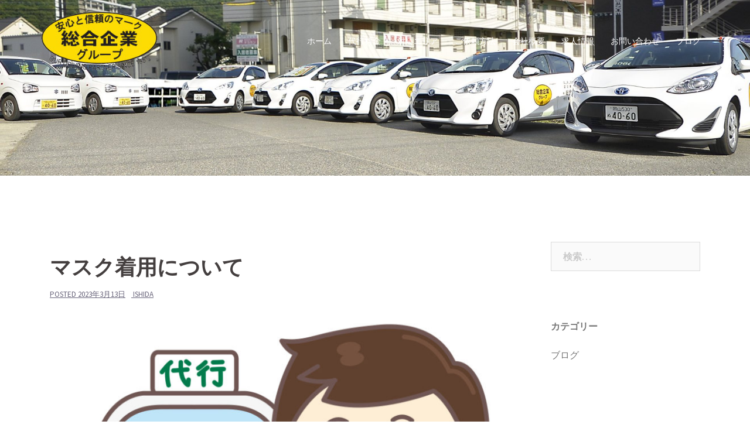

--- FILE ---
content_type: text/html; charset=UTF-8
request_url: https://okayama-daikou.com/%E3%83%9E%E3%82%B9%E3%82%AF%E7%9D%80%E7%94%A8%E3%81%AB%E3%81%A4%E3%81%84%E3%81%A6/
body_size: 9891
content:
<!DOCTYPE html>
<html lang="ja">
<head>
<meta charset="UTF-8">
<meta name="viewport" content="width=device-width, initial-scale=1">
<link rel="profile" href="http://gmpg.org/xfn/11">
<link rel="pingback" href="https://okayama-daikou.com/xmlrpc.php">
	
<title>マスク着用について &#8211; 岡山の運転代行 | 株式会社総合代行</title>
<meta name='robots' content='max-image-preview:large' />
<link rel='dns-prefetch' href='//fonts.googleapis.com' />
<link rel="alternate" type="application/rss+xml" title="岡山の運転代行 | 株式会社総合代行 &raquo; フィード" href="https://okayama-daikou.com/feed/" />
<link rel="alternate" type="application/rss+xml" title="岡山の運転代行 | 株式会社総合代行 &raquo; コメントフィード" href="https://okayama-daikou.com/comments/feed/" />
<link rel="alternate" title="oEmbed (JSON)" type="application/json+oembed" href="https://okayama-daikou.com/wp-json/oembed/1.0/embed?url=https%3A%2F%2Fokayama-daikou.com%2F%25e3%2583%259e%25e3%2582%25b9%25e3%2582%25af%25e7%259d%2580%25e7%2594%25a8%25e3%2581%25ab%25e3%2581%25a4%25e3%2581%2584%25e3%2581%25a6%2F" />
<link rel="alternate" title="oEmbed (XML)" type="text/xml+oembed" href="https://okayama-daikou.com/wp-json/oembed/1.0/embed?url=https%3A%2F%2Fokayama-daikou.com%2F%25e3%2583%259e%25e3%2582%25b9%25e3%2582%25af%25e7%259d%2580%25e7%2594%25a8%25e3%2581%25ab%25e3%2581%25a4%25e3%2581%2584%25e3%2581%25a6%2F&#038;format=xml" />
<style id='wp-img-auto-sizes-contain-inline-css' type='text/css'>
img:is([sizes=auto i],[sizes^="auto," i]){contain-intrinsic-size:3000px 1500px}
/*# sourceURL=wp-img-auto-sizes-contain-inline-css */
</style>
<link rel='stylesheet' id='sydney-bootstrap-css' href='https://okayama-daikou.com/wp-content/themes/sydney/css/bootstrap/bootstrap.min.css?ver=1' type='text/css' media='all' />
<style id='wp-emoji-styles-inline-css' type='text/css'>

	img.wp-smiley, img.emoji {
		display: inline !important;
		border: none !important;
		box-shadow: none !important;
		height: 1em !important;
		width: 1em !important;
		margin: 0 0.07em !important;
		vertical-align: -0.1em !important;
		background: none !important;
		padding: 0 !important;
	}
/*# sourceURL=wp-emoji-styles-inline-css */
</style>
<style id='wp-block-library-inline-css' type='text/css'>
:root{--wp-block-synced-color:#7a00df;--wp-block-synced-color--rgb:122,0,223;--wp-bound-block-color:var(--wp-block-synced-color);--wp-editor-canvas-background:#ddd;--wp-admin-theme-color:#007cba;--wp-admin-theme-color--rgb:0,124,186;--wp-admin-theme-color-darker-10:#006ba1;--wp-admin-theme-color-darker-10--rgb:0,107,160.5;--wp-admin-theme-color-darker-20:#005a87;--wp-admin-theme-color-darker-20--rgb:0,90,135;--wp-admin-border-width-focus:2px}@media (min-resolution:192dpi){:root{--wp-admin-border-width-focus:1.5px}}.wp-element-button{cursor:pointer}:root .has-very-light-gray-background-color{background-color:#eee}:root .has-very-dark-gray-background-color{background-color:#313131}:root .has-very-light-gray-color{color:#eee}:root .has-very-dark-gray-color{color:#313131}:root .has-vivid-green-cyan-to-vivid-cyan-blue-gradient-background{background:linear-gradient(135deg,#00d084,#0693e3)}:root .has-purple-crush-gradient-background{background:linear-gradient(135deg,#34e2e4,#4721fb 50%,#ab1dfe)}:root .has-hazy-dawn-gradient-background{background:linear-gradient(135deg,#faaca8,#dad0ec)}:root .has-subdued-olive-gradient-background{background:linear-gradient(135deg,#fafae1,#67a671)}:root .has-atomic-cream-gradient-background{background:linear-gradient(135deg,#fdd79a,#004a59)}:root .has-nightshade-gradient-background{background:linear-gradient(135deg,#330968,#31cdcf)}:root .has-midnight-gradient-background{background:linear-gradient(135deg,#020381,#2874fc)}:root{--wp--preset--font-size--normal:16px;--wp--preset--font-size--huge:42px}.has-regular-font-size{font-size:1em}.has-larger-font-size{font-size:2.625em}.has-normal-font-size{font-size:var(--wp--preset--font-size--normal)}.has-huge-font-size{font-size:var(--wp--preset--font-size--huge)}.has-text-align-center{text-align:center}.has-text-align-left{text-align:left}.has-text-align-right{text-align:right}.has-fit-text{white-space:nowrap!important}#end-resizable-editor-section{display:none}.aligncenter{clear:both}.items-justified-left{justify-content:flex-start}.items-justified-center{justify-content:center}.items-justified-right{justify-content:flex-end}.items-justified-space-between{justify-content:space-between}.screen-reader-text{border:0;clip-path:inset(50%);height:1px;margin:-1px;overflow:hidden;padding:0;position:absolute;width:1px;word-wrap:normal!important}.screen-reader-text:focus{background-color:#ddd;clip-path:none;color:#444;display:block;font-size:1em;height:auto;left:5px;line-height:normal;padding:15px 23px 14px;text-decoration:none;top:5px;width:auto;z-index:100000}html :where(.has-border-color){border-style:solid}html :where([style*=border-top-color]){border-top-style:solid}html :where([style*=border-right-color]){border-right-style:solid}html :where([style*=border-bottom-color]){border-bottom-style:solid}html :where([style*=border-left-color]){border-left-style:solid}html :where([style*=border-width]){border-style:solid}html :where([style*=border-top-width]){border-top-style:solid}html :where([style*=border-right-width]){border-right-style:solid}html :where([style*=border-bottom-width]){border-bottom-style:solid}html :where([style*=border-left-width]){border-left-style:solid}html :where(img[class*=wp-image-]){height:auto;max-width:100%}:where(figure){margin:0 0 1em}html :where(.is-position-sticky){--wp-admin--admin-bar--position-offset:var(--wp-admin--admin-bar--height,0px)}@media screen and (max-width:600px){html :where(.is-position-sticky){--wp-admin--admin-bar--position-offset:0px}}

/*# sourceURL=wp-block-library-inline-css */
</style><style id='global-styles-inline-css' type='text/css'>
:root{--wp--preset--aspect-ratio--square: 1;--wp--preset--aspect-ratio--4-3: 4/3;--wp--preset--aspect-ratio--3-4: 3/4;--wp--preset--aspect-ratio--3-2: 3/2;--wp--preset--aspect-ratio--2-3: 2/3;--wp--preset--aspect-ratio--16-9: 16/9;--wp--preset--aspect-ratio--9-16: 9/16;--wp--preset--color--black: #000000;--wp--preset--color--cyan-bluish-gray: #abb8c3;--wp--preset--color--white: #ffffff;--wp--preset--color--pale-pink: #f78da7;--wp--preset--color--vivid-red: #cf2e2e;--wp--preset--color--luminous-vivid-orange: #ff6900;--wp--preset--color--luminous-vivid-amber: #fcb900;--wp--preset--color--light-green-cyan: #7bdcb5;--wp--preset--color--vivid-green-cyan: #00d084;--wp--preset--color--pale-cyan-blue: #8ed1fc;--wp--preset--color--vivid-cyan-blue: #0693e3;--wp--preset--color--vivid-purple: #9b51e0;--wp--preset--gradient--vivid-cyan-blue-to-vivid-purple: linear-gradient(135deg,rgb(6,147,227) 0%,rgb(155,81,224) 100%);--wp--preset--gradient--light-green-cyan-to-vivid-green-cyan: linear-gradient(135deg,rgb(122,220,180) 0%,rgb(0,208,130) 100%);--wp--preset--gradient--luminous-vivid-amber-to-luminous-vivid-orange: linear-gradient(135deg,rgb(252,185,0) 0%,rgb(255,105,0) 100%);--wp--preset--gradient--luminous-vivid-orange-to-vivid-red: linear-gradient(135deg,rgb(255,105,0) 0%,rgb(207,46,46) 100%);--wp--preset--gradient--very-light-gray-to-cyan-bluish-gray: linear-gradient(135deg,rgb(238,238,238) 0%,rgb(169,184,195) 100%);--wp--preset--gradient--cool-to-warm-spectrum: linear-gradient(135deg,rgb(74,234,220) 0%,rgb(151,120,209) 20%,rgb(207,42,186) 40%,rgb(238,44,130) 60%,rgb(251,105,98) 80%,rgb(254,248,76) 100%);--wp--preset--gradient--blush-light-purple: linear-gradient(135deg,rgb(255,206,236) 0%,rgb(152,150,240) 100%);--wp--preset--gradient--blush-bordeaux: linear-gradient(135deg,rgb(254,205,165) 0%,rgb(254,45,45) 50%,rgb(107,0,62) 100%);--wp--preset--gradient--luminous-dusk: linear-gradient(135deg,rgb(255,203,112) 0%,rgb(199,81,192) 50%,rgb(65,88,208) 100%);--wp--preset--gradient--pale-ocean: linear-gradient(135deg,rgb(255,245,203) 0%,rgb(182,227,212) 50%,rgb(51,167,181) 100%);--wp--preset--gradient--electric-grass: linear-gradient(135deg,rgb(202,248,128) 0%,rgb(113,206,126) 100%);--wp--preset--gradient--midnight: linear-gradient(135deg,rgb(2,3,129) 0%,rgb(40,116,252) 100%);--wp--preset--font-size--small: 13px;--wp--preset--font-size--medium: 20px;--wp--preset--font-size--large: 36px;--wp--preset--font-size--x-large: 42px;--wp--preset--spacing--20: 0.44rem;--wp--preset--spacing--30: 0.67rem;--wp--preset--spacing--40: 1rem;--wp--preset--spacing--50: 1.5rem;--wp--preset--spacing--60: 2.25rem;--wp--preset--spacing--70: 3.38rem;--wp--preset--spacing--80: 5.06rem;--wp--preset--shadow--natural: 6px 6px 9px rgba(0, 0, 0, 0.2);--wp--preset--shadow--deep: 12px 12px 50px rgba(0, 0, 0, 0.4);--wp--preset--shadow--sharp: 6px 6px 0px rgba(0, 0, 0, 0.2);--wp--preset--shadow--outlined: 6px 6px 0px -3px rgb(255, 255, 255), 6px 6px rgb(0, 0, 0);--wp--preset--shadow--crisp: 6px 6px 0px rgb(0, 0, 0);}:where(.is-layout-flex){gap: 0.5em;}:where(.is-layout-grid){gap: 0.5em;}body .is-layout-flex{display: flex;}.is-layout-flex{flex-wrap: wrap;align-items: center;}.is-layout-flex > :is(*, div){margin: 0;}body .is-layout-grid{display: grid;}.is-layout-grid > :is(*, div){margin: 0;}:where(.wp-block-columns.is-layout-flex){gap: 2em;}:where(.wp-block-columns.is-layout-grid){gap: 2em;}:where(.wp-block-post-template.is-layout-flex){gap: 1.25em;}:where(.wp-block-post-template.is-layout-grid){gap: 1.25em;}.has-black-color{color: var(--wp--preset--color--black) !important;}.has-cyan-bluish-gray-color{color: var(--wp--preset--color--cyan-bluish-gray) !important;}.has-white-color{color: var(--wp--preset--color--white) !important;}.has-pale-pink-color{color: var(--wp--preset--color--pale-pink) !important;}.has-vivid-red-color{color: var(--wp--preset--color--vivid-red) !important;}.has-luminous-vivid-orange-color{color: var(--wp--preset--color--luminous-vivid-orange) !important;}.has-luminous-vivid-amber-color{color: var(--wp--preset--color--luminous-vivid-amber) !important;}.has-light-green-cyan-color{color: var(--wp--preset--color--light-green-cyan) !important;}.has-vivid-green-cyan-color{color: var(--wp--preset--color--vivid-green-cyan) !important;}.has-pale-cyan-blue-color{color: var(--wp--preset--color--pale-cyan-blue) !important;}.has-vivid-cyan-blue-color{color: var(--wp--preset--color--vivid-cyan-blue) !important;}.has-vivid-purple-color{color: var(--wp--preset--color--vivid-purple) !important;}.has-black-background-color{background-color: var(--wp--preset--color--black) !important;}.has-cyan-bluish-gray-background-color{background-color: var(--wp--preset--color--cyan-bluish-gray) !important;}.has-white-background-color{background-color: var(--wp--preset--color--white) !important;}.has-pale-pink-background-color{background-color: var(--wp--preset--color--pale-pink) !important;}.has-vivid-red-background-color{background-color: var(--wp--preset--color--vivid-red) !important;}.has-luminous-vivid-orange-background-color{background-color: var(--wp--preset--color--luminous-vivid-orange) !important;}.has-luminous-vivid-amber-background-color{background-color: var(--wp--preset--color--luminous-vivid-amber) !important;}.has-light-green-cyan-background-color{background-color: var(--wp--preset--color--light-green-cyan) !important;}.has-vivid-green-cyan-background-color{background-color: var(--wp--preset--color--vivid-green-cyan) !important;}.has-pale-cyan-blue-background-color{background-color: var(--wp--preset--color--pale-cyan-blue) !important;}.has-vivid-cyan-blue-background-color{background-color: var(--wp--preset--color--vivid-cyan-blue) !important;}.has-vivid-purple-background-color{background-color: var(--wp--preset--color--vivid-purple) !important;}.has-black-border-color{border-color: var(--wp--preset--color--black) !important;}.has-cyan-bluish-gray-border-color{border-color: var(--wp--preset--color--cyan-bluish-gray) !important;}.has-white-border-color{border-color: var(--wp--preset--color--white) !important;}.has-pale-pink-border-color{border-color: var(--wp--preset--color--pale-pink) !important;}.has-vivid-red-border-color{border-color: var(--wp--preset--color--vivid-red) !important;}.has-luminous-vivid-orange-border-color{border-color: var(--wp--preset--color--luminous-vivid-orange) !important;}.has-luminous-vivid-amber-border-color{border-color: var(--wp--preset--color--luminous-vivid-amber) !important;}.has-light-green-cyan-border-color{border-color: var(--wp--preset--color--light-green-cyan) !important;}.has-vivid-green-cyan-border-color{border-color: var(--wp--preset--color--vivid-green-cyan) !important;}.has-pale-cyan-blue-border-color{border-color: var(--wp--preset--color--pale-cyan-blue) !important;}.has-vivid-cyan-blue-border-color{border-color: var(--wp--preset--color--vivid-cyan-blue) !important;}.has-vivid-purple-border-color{border-color: var(--wp--preset--color--vivid-purple) !important;}.has-vivid-cyan-blue-to-vivid-purple-gradient-background{background: var(--wp--preset--gradient--vivid-cyan-blue-to-vivid-purple) !important;}.has-light-green-cyan-to-vivid-green-cyan-gradient-background{background: var(--wp--preset--gradient--light-green-cyan-to-vivid-green-cyan) !important;}.has-luminous-vivid-amber-to-luminous-vivid-orange-gradient-background{background: var(--wp--preset--gradient--luminous-vivid-amber-to-luminous-vivid-orange) !important;}.has-luminous-vivid-orange-to-vivid-red-gradient-background{background: var(--wp--preset--gradient--luminous-vivid-orange-to-vivid-red) !important;}.has-very-light-gray-to-cyan-bluish-gray-gradient-background{background: var(--wp--preset--gradient--very-light-gray-to-cyan-bluish-gray) !important;}.has-cool-to-warm-spectrum-gradient-background{background: var(--wp--preset--gradient--cool-to-warm-spectrum) !important;}.has-blush-light-purple-gradient-background{background: var(--wp--preset--gradient--blush-light-purple) !important;}.has-blush-bordeaux-gradient-background{background: var(--wp--preset--gradient--blush-bordeaux) !important;}.has-luminous-dusk-gradient-background{background: var(--wp--preset--gradient--luminous-dusk) !important;}.has-pale-ocean-gradient-background{background: var(--wp--preset--gradient--pale-ocean) !important;}.has-electric-grass-gradient-background{background: var(--wp--preset--gradient--electric-grass) !important;}.has-midnight-gradient-background{background: var(--wp--preset--gradient--midnight) !important;}.has-small-font-size{font-size: var(--wp--preset--font-size--small) !important;}.has-medium-font-size{font-size: var(--wp--preset--font-size--medium) !important;}.has-large-font-size{font-size: var(--wp--preset--font-size--large) !important;}.has-x-large-font-size{font-size: var(--wp--preset--font-size--x-large) !important;}
/*# sourceURL=global-styles-inline-css */
</style>

<style id='classic-theme-styles-inline-css' type='text/css'>
/*! This file is auto-generated */
.wp-block-button__link{color:#fff;background-color:#32373c;border-radius:9999px;box-shadow:none;text-decoration:none;padding:calc(.667em + 2px) calc(1.333em + 2px);font-size:1.125em}.wp-block-file__button{background:#32373c;color:#fff;text-decoration:none}
/*# sourceURL=/wp-includes/css/classic-themes.min.css */
</style>
<link rel='stylesheet' id='sydney-fonts-css' href='https://fonts.googleapis.com/css?family=Source+Sans+Pro%3A400%2C400italic%2C600%7CRaleway%3A400%2C500%2C600' type='text/css' media='all' />
<link rel='stylesheet' id='sydney-style-css' href='https://okayama-daikou.com/wp-content/themes/sydney/style.css?ver=20180213' type='text/css' media='all' />
<style id='sydney-style-inline-css' type='text/css'>
.site-title { font-size:22px; }
.site-description { font-size:16px; }
#mainnav ul li a { font-size:14px; }
h1 { font-size:52px; }
h2 { font-size:42px; }
h3 { font-size:24px; }
h4 { font-size:25px; }
h5 { font-size:20px; }
h6 { font-size:18px; }
body { font-size:16px; }
.single .hentry .title-post { font-size:36px; }
.header-image { background-size:cover;}
.header-image { height:300px; }
.site-header.float-header { background-color:rgba(0,0,0,0.9);}
@media only screen and (max-width: 1024px) { .site-header { background-color:#000000;}}
.site-title a, .site-title a:hover { color:#ffffff}
.site-description { color:#ffffff}
#mainnav ul li a, #mainnav ul li::before { color:#ffffff}
#mainnav .sub-menu li a { color:#ffffff}
#mainnav .sub-menu li a { background:#1c1c1c}
.text-slider .maintitle, .text-slider .subtitle { color:#ffffff}
body { color:#47425d}
#secondary { background-color:#ffffff}
#secondary, #secondary a, #secondary .widget-title { color:#767676}
.footer-widgets { background-color:#252525}
.btn-menu { color:#ffffff}
#mainnav ul li a:hover { color:#d65050}
.site-footer { background-color:#1c1c1c}
.site-footer,.site-footer a { color:#666666}
.overlay { background-color:#000000}
.page-wrap { padding-top:83px;}
.page-wrap { padding-bottom:100px;}
@media only screen and (max-width: 1025px) {		
			.mobile-slide {
				display: block;
			}
			.slide-item {
				background-image: none !important;
			}
			.header-slider {
			}
			.slide-item {
				height: auto !important;
			}
			.slide-inner {
				min-height: initial;
			} 
		}
@media only screen and (max-width: 780px) { 
    	h1 { font-size: 32px;}
		h2 { font-size: 28px;}
		h3 { font-size: 22px;}
		h4 { font-size: 18px;}
		h5 { font-size: 16px;}
		h6 { font-size: 14px;}
    }

/*# sourceURL=sydney-style-inline-css */
</style>
<link rel='stylesheet' id='sydney-font-awesome-css' href='https://okayama-daikou.com/wp-content/themes/sydney/fonts/font-awesome.min.css?ver=6.9' type='text/css' media='all' />
<script type="text/javascript" src="https://okayama-daikou.com/wp-includes/js/jquery/jquery.min.js?ver=3.7.1" id="jquery-core-js"></script>
<script type="text/javascript" src="https://okayama-daikou.com/wp-includes/js/jquery/jquery-migrate.min.js?ver=3.4.1" id="jquery-migrate-js"></script>
<link rel="https://api.w.org/" href="https://okayama-daikou.com/wp-json/" /><link rel="alternate" title="JSON" type="application/json" href="https://okayama-daikou.com/wp-json/wp/v2/posts/3605" /><link rel="EditURI" type="application/rsd+xml" title="RSD" href="https://okayama-daikou.com/xmlrpc.php?rsd" />
<meta name="generator" content="WordPress 6.9" />
<link rel="canonical" href="https://okayama-daikou.com/%e3%83%9e%e3%82%b9%e3%82%af%e7%9d%80%e7%94%a8%e3%81%ab%e3%81%a4%e3%81%84%e3%81%a6/" />
<link rel='shortlink' href='https://okayama-daikou.com/?p=3605' />
<noscript><style>.lazyload[data-src]{display:none !important;}</style></noscript><style>.lazyload{background-image:none !important;}.lazyload:before{background-image:none !important;}</style>	<style type="text/css">
		.header-image {
			background-image: url(https://okayama-daikou.com/wp-content/uploads/2018/06/cropped-main1-1.jpg);
			display: block;
		}
		@media only screen and (max-width: 1024px) {
			.header-inner {
				display: block;
			}
			.header-image {
				background-image: none;
				height: auto !important;
			}		
		}
	</style>
		
<!-- Global site tag (gtag.js) - Google Analytics -->
<script async src="https://www.googletagmanager.com/gtag/js?id=UA-45329705-17"></script>
<script>
  window.dataLayer = window.dataLayer || [];
  function gtag(){dataLayer.push(arguments);}
  gtag('js', new Date());

  gtag('config', 'UA-45329705-17');
</script>
	
	
<link rel='stylesheet' id='ctc-styles-css' href='https://okayama-daikou.com/wp-content/plugins/really-simple-click-to-call/css/ctc_style.css?ver=6.9' type='text/css' media='all' />
</head>

<body class="wp-singular post-template-default single single-post postid-3605 single-format-standard wp-theme-sydney group-blog">

	<div class="preloader">
	    <div class="spinner">
	        <div class="pre-bounce1"></div>
	        <div class="pre-bounce2"></div>
	    </div>
	</div>
	
<div id="page" class="hfeed site">
	<a class="skip-link screen-reader-text" href="#content">コンテンツへスキップ</a>

	
	<header id="masthead" class="site-header" role="banner">
		<div class="header-wrap">
            <div class="container">
                <div class="row">
				<div class="col-md-4 col-sm-8 col-xs-12">
		        					<a href="https://okayama-daikou.com/" title="岡山の運転代行 | 株式会社総合代行"><img class="site-logo lazyload" src="[data-uri]" alt="岡山の運転代行 | 株式会社総合代行" data-src="https://okayama-daikou.com/wp-content/uploads/2018/06/総合代行ロゴ３.png" decoding="async" data-eio-rwidth="239" data-eio-rheight="120" /><noscript><img class="site-logo" src="https://okayama-daikou.com/wp-content/uploads/2018/06/総合代行ロゴ３.png" alt="岡山の運転代行 | 株式会社総合代行" data-eio="l" /></noscript></a>
		        				</div>
				<div class="col-md-8 col-sm-4 col-xs-12">
					<div class="btn-menu"></div>
					<nav id="mainnav" class="mainnav" role="navigation">
						<div class="menu-main-container"><ul id="menu-main" class="menu"><li id="menu-item-26" class="menu-item menu-item-type-custom menu-item-object-custom menu-item-home menu-item-26"><a href="https://okayama-daikou.com">ホーム</a></li>
<li id="menu-item-31" class="menu-item menu-item-type-post_type menu-item-object-page menu-item-31"><a href="https://okayama-daikou.com/%e4%bb%a3%e8%a1%8c%e6%96%99%e9%87%91/">代行料金</a></li>
<li id="menu-item-27" class="menu-item menu-item-type-post_type menu-item-object-page menu-item-27"><a href="https://okayama-daikou.com/%e5%af%be%e5%bf%9c%e3%82%a8%e3%83%aa%e3%82%a2/">対応エリア</a></li>
<li id="menu-item-28" class="menu-item menu-item-type-post_type menu-item-object-page menu-item-28"><a href="https://okayama-daikou.com/%e3%81%94%e4%be%9d%e9%a0%bc%e6%96%b9%e6%b3%95/">ご依頼方法</a></li>
<li id="menu-item-32" class="menu-item menu-item-type-post_type menu-item-object-page menu-item-has-children menu-item-32"><a href="https://okayama-daikou.com/%e4%bc%9a%e7%a4%be%e6%a6%82%e8%a6%81/">会社概要</a>
<ul class="sub-menu">
	<li id="menu-item-197" class="menu-item menu-item-type-post_type menu-item-object-page menu-item-197"><a href="https://okayama-daikou.com/%e6%9c%89%e9%99%90%e4%bc%9a%e7%a4%be%e3%82%a8%e3%83%a0%e3%83%bb%e3%82%a2%e3%82%a4%e7%b7%8f%e5%90%88%e4%bc%81%e7%94%bb/">有限会社エム・アイ総合企画</a></li>
</ul>
</li>
<li id="menu-item-29" class="menu-item menu-item-type-post_type menu-item-object-page menu-item-29"><a href="https://okayama-daikou.com/%e6%b1%82%e4%ba%ba%e6%83%85%e5%a0%b1/">求人情報</a></li>
<li id="menu-item-30" class="menu-item menu-item-type-post_type menu-item-object-page menu-item-30"><a href="https://okayama-daikou.com/%e5%95%8f%e3%81%84%e5%90%88%e3%82%8f%e3%81%9b/">お問い合わせ</a></li>
<li id="menu-item-390" class="menu-item menu-item-type-taxonomy menu-item-object-category current-post-ancestor current-menu-parent current-post-parent menu-item-has-children menu-item-390"><a href="https://okayama-daikou.com/category/%e3%83%96%e3%83%ad%e3%82%b0/">ブログ</a>
<ul class="sub-menu">
	<li id="menu-item-893" class="menu-item menu-item-type-custom menu-item-object-custom menu-item-893"><a href="https://www.facebook.com/%E7%B7%8F%E5%90%88%E4%BC%81%E6%A5%AD%E3%82%B0%E3%83%AB%E3%83%BC%E3%83%97-%E7%B7%8F%E5%90%88%E4%BB%A3%E8%A1%8C%E5%B9%B3%E6%88%90%E9%81%8B%E8%BB%A2%E4%BB%A3%E8%A1%8C%E3%81%8B%E3%82%81%E4%BB%A3%E8%A1%8C%E3%82%A8%E3%83%A0%E3%82%A2%E3%82%A4%E7%B7%8F%E5%90%88%E4%BC%81%E7%94%BB-1873590136267949/">フェイスブック</a></li>
	<li id="menu-item-894" class="menu-item menu-item-type-custom menu-item-object-custom menu-item-894"><a href="https://www.instagram.com/sougoudaikou/?hl=ja">インスタグラム</a></li>
</ul>
</li>
</ul></div>					</nav><!-- #site-navigation -->
				</div>
				</div>
			</div>
		</div>
	</header><!-- #masthead -->

	
	<div class="sydney-hero-area">
				<div class="header-image">
						<img class="header-inner lazyload" src="[data-uri]" width="1920" alt="岡山の運転代行 | 株式会社総合代行" title="岡山の運転代行 | 株式会社総合代行" data-src="https://okayama-daikou.com/wp-content/uploads/2018/06/cropped-main1-1.jpg" decoding="async" data-eio-rwidth="1920" data-eio-rheight="551"><noscript><img class="header-inner" src="https://okayama-daikou.com/wp-content/uploads/2018/06/cropped-main1-1.jpg" width="1920" alt="岡山の運転代行 | 株式会社総合代行" title="岡山の運転代行 | 株式会社総合代行" data-eio="l"></noscript>
		</div>
		
			</div>

	
	<div id="content" class="page-wrap">
		<div class="container content-wrapper">
			<div class="row">	
	
	
	<div id="primary" class="content-area col-md-9 ">

		
		<main id="main" class="post-wrap" role="main">

		
			
<article id="post-3605" class="post-3605 post type-post status-publish format-standard hentry category-1">
	
	
	<header class="entry-header">
		
		<div class="meta-post">
					</div>

		<h1 class="title-post entry-title">マスク着用について</h1>
				<div class="single-meta">
			<span class="posted-on">Posted <a href="https://okayama-daikou.com/%e3%83%9e%e3%82%b9%e3%82%af%e7%9d%80%e7%94%a8%e3%81%ab%e3%81%a4%e3%81%84%e3%81%a6/" rel="bookmark"><time class="entry-date published updated" datetime="2023-03-13T05:59:14+09:00">2023年3月13日</time></a></span><span class="byline"> <span class="author vcard"><a class="url fn n" href="https://okayama-daikou.com/author/ishida/">ishida</a></span></span>		</div><!-- .entry-meta -->
			</header><!-- .entry-header -->

	
	<div class="entry-content">
		<p><img fetchpriority="high" decoding="async" class="alignnone size-full wp-image-3606 lazyload" src="[data-uri]" alt="" width="850" height="717"   data-src="https://okayama-daikou.com/wp-content/uploads/2023/03/985509-1.jpg" data-srcset="https://okayama-daikou.com/wp-content/uploads/2023/03/985509-1.jpg 850w, https://okayama-daikou.com/wp-content/uploads/2023/03/985509-1-300x253.jpg 300w, https://okayama-daikou.com/wp-content/uploads/2023/03/985509-1-768x648.jpg 768w, https://okayama-daikou.com/wp-content/uploads/2023/03/985509-1-830x700.jpg 830w, https://okayama-daikou.com/wp-content/uploads/2023/03/985509-1-230x194.jpg 230w, https://okayama-daikou.com/wp-content/uploads/2023/03/985509-1-350x295.jpg 350w, https://okayama-daikou.com/wp-content/uploads/2023/03/985509-1-480x405.jpg 480w" data-sizes="auto" data-eio-rwidth="850" data-eio-rheight="717" /><noscript><img fetchpriority="high" decoding="async" class="alignnone size-full wp-image-3606" src="https://okayama-daikou.com/wp-content/uploads/2023/03/985509-1.jpg" alt="" width="850" height="717" srcset="https://okayama-daikou.com/wp-content/uploads/2023/03/985509-1.jpg 850w, https://okayama-daikou.com/wp-content/uploads/2023/03/985509-1-300x253.jpg 300w, https://okayama-daikou.com/wp-content/uploads/2023/03/985509-1-768x648.jpg 768w, https://okayama-daikou.com/wp-content/uploads/2023/03/985509-1-830x700.jpg 830w, https://okayama-daikou.com/wp-content/uploads/2023/03/985509-1-230x194.jpg 230w, https://okayama-daikou.com/wp-content/uploads/2023/03/985509-1-350x295.jpg 350w, https://okayama-daikou.com/wp-content/uploads/2023/03/985509-1-480x405.jpg 480w" sizes="(max-width: 850px) 100vw, 850px" data-eio="l" /></noscript></p>
<p>弊社はマスク着用について、外での着用は自由にいたしますが当面の間、お客様を運転代行中の際はマスク着用は継続させていただきます。</p>
<h4>本日も岡山で運転代行をご用命の際は株式会社総合代行までお待ちしております。</h4>
			</div><!-- .entry-content -->

	<footer class="entry-footer">
			</footer><!-- .entry-footer -->

	
</article><!-- #post-## -->

				<nav class="navigation post-navigation" role="navigation">
		<h2 class="screen-reader-text">投稿ナビゲーション</h2>
		<div class="nav-links clearfix">
			<div class="nav-previous"><span>&#10229;</span><a href="https://okayama-daikou.com/%e3%83%9b%e3%83%ab%e3%83%a2%e3%83%b3%e3%82%b9%e3%83%91/" rel="prev">ホルモンスパ</a></div><div class="nav-next"><a href="https://okayama-daikou.com/%e6%b1%82%e4%ba%ba-3/" rel="next">求人</a><span>&#10230;</span></div>		</div><!-- .nav-links -->
	</nav><!-- .navigation -->
	
			
		
		</main><!-- #main -->
	</div><!-- #primary -->

	

<div id="secondary" class="widget-area col-md-3" role="complementary">
	<aside id="search-2" class="widget widget_search"><form role="search" method="get" class="search-form" action="https://okayama-daikou.com/">
				<label>
					<span class="screen-reader-text">検索:</span>
					<input type="search" class="search-field" placeholder="検索&hellip;" value="" name="s" />
				</label>
				<input type="submit" class="search-submit" value="検索" />
			</form></aside><aside id="categories-2" class="widget widget_categories"><h3 class="widget-title">カテゴリー</h3>
			<ul>
					<li class="cat-item cat-item-1"><a href="https://okayama-daikou.com/category/%e3%83%96%e3%83%ad%e3%82%b0/">ブログ</a>
</li>
			</ul>

			</aside></div><!-- #secondary -->
			</div>
		</div>
	</div><!-- #content -->

	
			

	
	<div id="sidebar-footer" class="footer-widgets widget-area" role="complementary">
		<div class="container">
							<div class="sidebar-column col-md-4">
					<aside id="nav_menu-2" class="widget widget_nav_menu"><h3 class="widget-title">Information</h3><div class="menu-main-container"><ul id="menu-main-1" class="menu"><li class="menu-item menu-item-type-custom menu-item-object-custom menu-item-home menu-item-26"><a href="https://okayama-daikou.com">ホーム</a></li>
<li class="menu-item menu-item-type-post_type menu-item-object-page menu-item-31"><a href="https://okayama-daikou.com/%e4%bb%a3%e8%a1%8c%e6%96%99%e9%87%91/">代行料金</a></li>
<li class="menu-item menu-item-type-post_type menu-item-object-page menu-item-27"><a href="https://okayama-daikou.com/%e5%af%be%e5%bf%9c%e3%82%a8%e3%83%aa%e3%82%a2/">対応エリア</a></li>
<li class="menu-item menu-item-type-post_type menu-item-object-page menu-item-28"><a href="https://okayama-daikou.com/%e3%81%94%e4%be%9d%e9%a0%bc%e6%96%b9%e6%b3%95/">ご依頼方法</a></li>
<li class="menu-item menu-item-type-post_type menu-item-object-page menu-item-has-children menu-item-32"><a href="https://okayama-daikou.com/%e4%bc%9a%e7%a4%be%e6%a6%82%e8%a6%81/">会社概要</a>
<ul class="sub-menu">
	<li class="menu-item menu-item-type-post_type menu-item-object-page menu-item-197"><a href="https://okayama-daikou.com/%e6%9c%89%e9%99%90%e4%bc%9a%e7%a4%be%e3%82%a8%e3%83%a0%e3%83%bb%e3%82%a2%e3%82%a4%e7%b7%8f%e5%90%88%e4%bc%81%e7%94%bb/">有限会社エム・アイ総合企画</a></li>
</ul>
</li>
<li class="menu-item menu-item-type-post_type menu-item-object-page menu-item-29"><a href="https://okayama-daikou.com/%e6%b1%82%e4%ba%ba%e6%83%85%e5%a0%b1/">求人情報</a></li>
<li class="menu-item menu-item-type-post_type menu-item-object-page menu-item-30"><a href="https://okayama-daikou.com/%e5%95%8f%e3%81%84%e5%90%88%e3%82%8f%e3%81%9b/">お問い合わせ</a></li>
<li class="menu-item menu-item-type-taxonomy menu-item-object-category current-post-ancestor current-menu-parent current-post-parent menu-item-has-children menu-item-390"><a href="https://okayama-daikou.com/category/%e3%83%96%e3%83%ad%e3%82%b0/">ブログ</a>
<ul class="sub-menu">
	<li class="menu-item menu-item-type-custom menu-item-object-custom menu-item-893"><a href="https://www.facebook.com/%E7%B7%8F%E5%90%88%E4%BC%81%E6%A5%AD%E3%82%B0%E3%83%AB%E3%83%BC%E3%83%97-%E7%B7%8F%E5%90%88%E4%BB%A3%E8%A1%8C%E5%B9%B3%E6%88%90%E9%81%8B%E8%BB%A2%E4%BB%A3%E8%A1%8C%E3%81%8B%E3%82%81%E4%BB%A3%E8%A1%8C%E3%82%A8%E3%83%A0%E3%82%A2%E3%82%A4%E7%B7%8F%E5%90%88%E4%BC%81%E7%94%BB-1873590136267949/">フェイスブック</a></li>
	<li class="menu-item menu-item-type-custom menu-item-object-custom menu-item-894"><a href="https://www.instagram.com/sougoudaikou/?hl=ja">インスタグラム</a></li>
</ul>
</li>
</ul></div></aside>				</div>
				
							<div class="sidebar-column col-md-4">
					<aside id="categories-3" class="widget widget_categories"><h3 class="widget-title">お知らせ</h3>
			<ul>
					<li class="cat-item cat-item-1"><a href="https://okayama-daikou.com/category/%e3%83%96%e3%83%ad%e3%82%b0/">ブログ</a>
</li>
			</ul>

			</aside><aside id="text-3" class="widget widget_text"><h3 class="widget-title">SNS</h3>			<div class="textwidget"><p><a href="https://www.facebook.com/%E7%B7%8F%E5%90%88%E4%BC%81%E6%A5%AD%E3%82%B0%E3%83%AB%E3%83%BC%E3%83%97-%E7%B7%8F%E5%90%88%E4%BB%A3%E8%A1%8C%E5%B9%B3%E6%88%90%E9%81%8B%E8%BB%A2%E4%BB%A3%E8%A1%8C%E3%81%8B%E3%82%81%E4%BB%A3%E8%A1%8C%E3%82%A8%E3%83%A0%E3%82%A2%E3%82%A4%E7%B7%8F%E5%90%88%E4%BC%81%E7%94%BB-1873590136267949/">フェイスブック</a></p>
<p><a href="https://www.instagram.com/sougoudaikou/?hl=ja">インスタグラム</a></p>
</div>
		</aside>				</div>
				
							<div class="sidebar-column col-md-4">
					<aside id="text-2" class="widget widget_text"><h3 class="widget-title">会社情報</h3>			<div class="textwidget"><p>総合企業グループ<br />
（株）総合代行・平成運転代行（株）・（有）かめ代行・（有）エム・アイ総合企画</p>
<p>岡山市中区原尾島2-18-35</p>
<p>086-273-4060</p>
<p>受付時間　月～土：18：00～4：00　日祝：18：00～2：00</p>
</div>
		</aside>				</div>
				
				
		</div>	
	</div>	
    <a class="go-top"><i class="fa fa-angle-up"></i></a>
		
	<footer id="colophon" class="site-footer" role="contentinfo">
		<div class="site-info container">
			<a href="http://ja.wordpress.org/">Proudly powered by WordPress</a>
			<span class="sep"> | </span>
			テーマ: <a href="https://athemes.com/theme/sydney" rel="designer">Sydney</a> by aThemes.		</div><!-- .site-info -->
	</footer><!-- #colophon -->

	
</div><!-- #page -->

<script type="speculationrules">
{"prefetch":[{"source":"document","where":{"and":[{"href_matches":"/*"},{"not":{"href_matches":["/wp-*.php","/wp-admin/*","/wp-content/uploads/*","/wp-content/*","/wp-content/plugins/*","/wp-content/themes/sydney/*","/*\\?(.+)"]}},{"not":{"selector_matches":"a[rel~=\"nofollow\"]"}},{"not":{"selector_matches":".no-prefetch, .no-prefetch a"}}]},"eagerness":"conservative"}]}
</script>
<a href="tel:0862734060" onclick="ga('send','event','Phone','Click To Call', 'Phone')"; style="color:#ffffff !important; background-color:#dd5858;" class="ctc_bar" id="click_to_call_bar""> <span class="icon  ctc-icon-phone"></span>086-273-4060</a><script type="text/javascript" id="eio-lazy-load-js-before">
/* <![CDATA[ */
var eio_lazy_vars = {"exactdn_domain":"","skip_autoscale":0,"bg_min_dpr":1.1000000000000001,"threshold":0,"use_dpr":1};
//# sourceURL=eio-lazy-load-js-before
/* ]]> */
</script>
<script type="text/javascript" src="https://okayama-daikou.com/wp-content/plugins/ewww-image-optimizer/includes/lazysizes.min.js?ver=831" id="eio-lazy-load-js" async="async" data-wp-strategy="async"></script>
<script type="text/javascript" src="https://okayama-daikou.com/wp-content/themes/sydney/js/scripts.js?ver=6.9" id="sydney-scripts-js"></script>
<script type="text/javascript" src="https://okayama-daikou.com/wp-content/themes/sydney/js/main.min.js?ver=20180213" id="sydney-main-js"></script>
<script type="text/javascript" src="https://okayama-daikou.com/wp-content/themes/sydney/js/skip-link-focus-fix.js?ver=20130115" id="sydney-skip-link-focus-fix-js"></script>
<script id="wp-emoji-settings" type="application/json">
{"baseUrl":"https://s.w.org/images/core/emoji/17.0.2/72x72/","ext":".png","svgUrl":"https://s.w.org/images/core/emoji/17.0.2/svg/","svgExt":".svg","source":{"concatemoji":"https://okayama-daikou.com/wp-includes/js/wp-emoji-release.min.js?ver=6.9"}}
</script>
<script type="module">
/* <![CDATA[ */
/*! This file is auto-generated */
const a=JSON.parse(document.getElementById("wp-emoji-settings").textContent),o=(window._wpemojiSettings=a,"wpEmojiSettingsSupports"),s=["flag","emoji"];function i(e){try{var t={supportTests:e,timestamp:(new Date).valueOf()};sessionStorage.setItem(o,JSON.stringify(t))}catch(e){}}function c(e,t,n){e.clearRect(0,0,e.canvas.width,e.canvas.height),e.fillText(t,0,0);t=new Uint32Array(e.getImageData(0,0,e.canvas.width,e.canvas.height).data);e.clearRect(0,0,e.canvas.width,e.canvas.height),e.fillText(n,0,0);const a=new Uint32Array(e.getImageData(0,0,e.canvas.width,e.canvas.height).data);return t.every((e,t)=>e===a[t])}function p(e,t){e.clearRect(0,0,e.canvas.width,e.canvas.height),e.fillText(t,0,0);var n=e.getImageData(16,16,1,1);for(let e=0;e<n.data.length;e++)if(0!==n.data[e])return!1;return!0}function u(e,t,n,a){switch(t){case"flag":return n(e,"\ud83c\udff3\ufe0f\u200d\u26a7\ufe0f","\ud83c\udff3\ufe0f\u200b\u26a7\ufe0f")?!1:!n(e,"\ud83c\udde8\ud83c\uddf6","\ud83c\udde8\u200b\ud83c\uddf6")&&!n(e,"\ud83c\udff4\udb40\udc67\udb40\udc62\udb40\udc65\udb40\udc6e\udb40\udc67\udb40\udc7f","\ud83c\udff4\u200b\udb40\udc67\u200b\udb40\udc62\u200b\udb40\udc65\u200b\udb40\udc6e\u200b\udb40\udc67\u200b\udb40\udc7f");case"emoji":return!a(e,"\ud83e\u1fac8")}return!1}function f(e,t,n,a){let r;const o=(r="undefined"!=typeof WorkerGlobalScope&&self instanceof WorkerGlobalScope?new OffscreenCanvas(300,150):document.createElement("canvas")).getContext("2d",{willReadFrequently:!0}),s=(o.textBaseline="top",o.font="600 32px Arial",{});return e.forEach(e=>{s[e]=t(o,e,n,a)}),s}function r(e){var t=document.createElement("script");t.src=e,t.defer=!0,document.head.appendChild(t)}a.supports={everything:!0,everythingExceptFlag:!0},new Promise(t=>{let n=function(){try{var e=JSON.parse(sessionStorage.getItem(o));if("object"==typeof e&&"number"==typeof e.timestamp&&(new Date).valueOf()<e.timestamp+604800&&"object"==typeof e.supportTests)return e.supportTests}catch(e){}return null}();if(!n){if("undefined"!=typeof Worker&&"undefined"!=typeof OffscreenCanvas&&"undefined"!=typeof URL&&URL.createObjectURL&&"undefined"!=typeof Blob)try{var e="postMessage("+f.toString()+"("+[JSON.stringify(s),u.toString(),c.toString(),p.toString()].join(",")+"));",a=new Blob([e],{type:"text/javascript"});const r=new Worker(URL.createObjectURL(a),{name:"wpTestEmojiSupports"});return void(r.onmessage=e=>{i(n=e.data),r.terminate(),t(n)})}catch(e){}i(n=f(s,u,c,p))}t(n)}).then(e=>{for(const n in e)a.supports[n]=e[n],a.supports.everything=a.supports.everything&&a.supports[n],"flag"!==n&&(a.supports.everythingExceptFlag=a.supports.everythingExceptFlag&&a.supports[n]);var t;a.supports.everythingExceptFlag=a.supports.everythingExceptFlag&&!a.supports.flag,a.supports.everything||((t=a.source||{}).concatemoji?r(t.concatemoji):t.wpemoji&&t.twemoji&&(r(t.twemoji),r(t.wpemoji)))});
//# sourceURL=https://okayama-daikou.com/wp-includes/js/wp-emoji-loader.min.js
/* ]]> */
</script>

</body>
</html>
